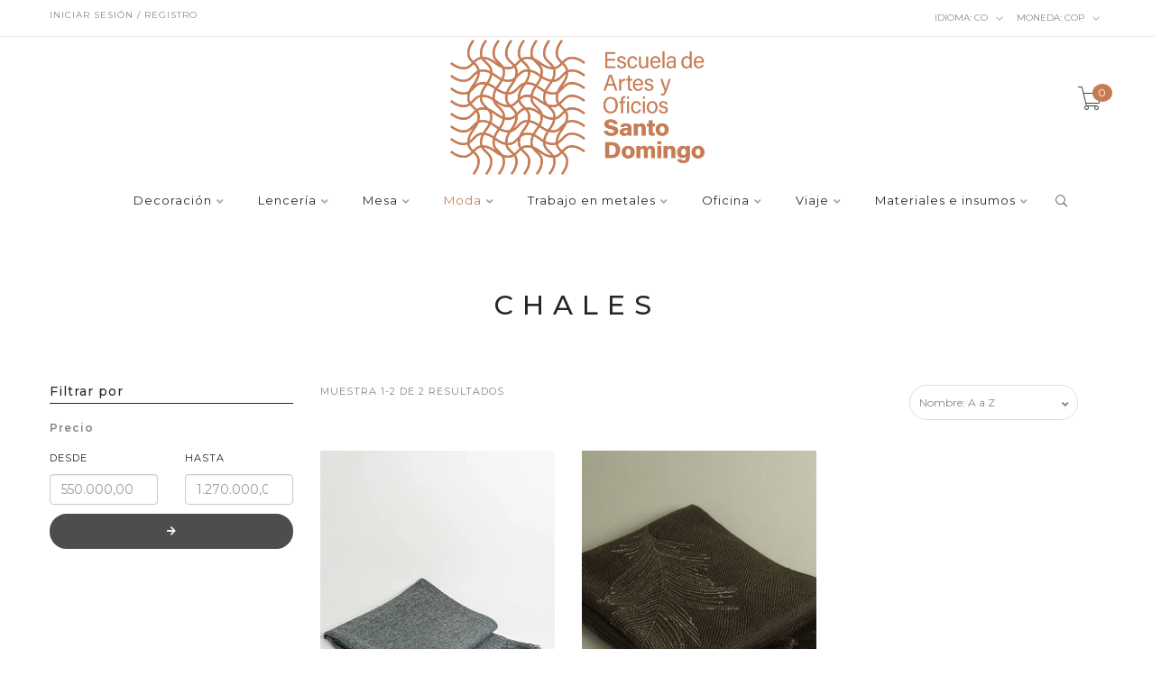

--- FILE ---
content_type: text/html; charset=utf-8
request_url: https://www.eaosd-tienda.com/chales
body_size: 10004
content:
<!DOCTYPE html>
<!--[if lt IE 7 ]> <html class="ie ie6 ie-lt10 ie-lt9 ie-lt8 ie-lt7 no-js" lang="en"> <![endif]-->
<!--[if IE 7 ]>    <html class="ie ie7 ie-lt10 ie-lt9 ie-lt8 no-js" lang="en"> <![endif]-->
<!--[if IE 8 ]>    <html class="ie ie8 ie-lt10 ie-lt9 no-js" lang="en"> <![endif]-->
<!--[if IE 9 ]>    <html class="ie ie9 ie-lt10 no-js" lang="en"> <![endif]-->
<!--[if gt IE 9]><!-->
<html class="no-js" lang="es-CO" xmlns="http://www.w3.org/1999/xhtml">
  <!--<![endif]-->
  <head>
    <!--[if IE]>
<meta http-equiv="X-UA-Compatible" content="IE=edge, chrome=1">
<![endif]-->
    <title>Chales</title>

    <meta charset="utf-8">
    <meta name="keywords" content="keywords" />
    <meta name="description" content="En el corazón del centro histórico de Bogotá se encuentra la Escuela de Artes y Oficios Santo Domingo, la cual nació en 1996 entre restauradas obras arquitectónicas de La Colonia, con el firme propósito de educar emprendedores especializados en la práctica de los oficios artesanales, con una oferta de programas técnicos laborales, y dando como r..." />
    <meta name="robots" content="follow, all" />
    <!-- Set the viewport width to device width for mobile -->
    <meta name="viewport" content="width=device-width, initial-scale=1.0" />

    
    <link rel="canonical" href="/chales">
    

    
      
      <link rel="alternate" hreflang="es_CO" href="https://www.eaosd-tienda.com/chales" />
      
      <link rel="alternate" hreflang="en" href="https://www.eaosd-tienda.com/en/chales" />
      
    

    <link href="https://assets.jumpseller.com/store/eaosd-tienda/themes/319999/pe-icon-7-stroke.min.css?1664835025" rel="stylesheet" type="text/css" />
    <link href="https://assets.jumpseller.com/store/eaosd-tienda/themes/319999/helper.css?1664835025" rel="stylesheet" type="text/css" />
    <link href="https://assets.jumpseller.com/store/eaosd-tienda/themes/319999/minimal-menu.css?1664835025" rel="stylesheet" type="text/css" />
    <!--[if LTE IE 8]>
<link rel="stylesheet" type="text/css" href="https://assets.jumpseller.com/store/eaosd-tienda/themes/319999/minimal-menu-ie.css?1664835025" />
<![endif]-->
    <link href="//cdnjs.cloudflare.com/ajax/libs/fancybox/2.1.5/jquery.fancybox.css" rel="stylesheet" type="text/css" />
    <link href="//cdnjs.cloudflare.com/ajax/libs/bxslider/4.2.12/jquery.bxslider.min.css" rel="stylesheet" type="text/css" >
    <link href="//cdnjs.cloudflare.com/ajax/libs/animate.css/3.7.0/animate.min.css" rel="stylesheet" type="text/css" >
    <link href="https://assets.jumpseller.com/store/eaosd-tienda/themes/319999/owl.carousel.css?1664835025" rel="stylesheet" type="text/css" />
    <link href="https://assets.jumpseller.com/store/eaosd-tienda/themes/319999/owl.theme.default.min.css?1664835025" rel="stylesheet" type="text/css" />
    <link href="https://assets.jumpseller.com/store/eaosd-tienda/themes/319999/responsive-accordion.css?1664835025" rel="stylesheet" type="text/css" />
    <link href="https://assets.jumpseller.com/store/eaosd-tienda/themes/319999/easy-responsive-tabs.css?1664835025" rel="stylesheet" type="text/css" />
    <link href="https://assets.jumpseller.com/store/eaosd-tienda/themes/319999/styles.min.css?1664835025" rel="stylesheet" type="text/css" />
    
    <link href="https://assets.jumpseller.com/store/eaosd-tienda/themes/319999/custom.min.css?1664835025" rel="stylesheet" type="text/css" />
    <link href="https://assets.jumpseller.com/store/eaosd-tienda/themes/319999/color_pickers.min.css?1664835025" rel="stylesheet" type="text/css"/>
    <link rel="stylesheet" href="//use.fontawesome.com/releases/v5.7.2/css/all.css" integrity="sha384-fnmOCqbTlWIlj8LyTjo7mOUStjsKC4pOpQbqyi7RrhN7udi9RwhKkMHpvLbHG9Sr" crossorigin="anonymous">
    <link rel="icon" type="image/x-icon"  href="https://assets.jumpseller.com/store/eaosd-tienda/themes/319999/options/28123916/eaosd.ico?1664834639">

    <script src="https://assets.jumpseller.com/store/eaosd-tienda/themes/319999/modernizr.js?1664835025"></script>
    <script src="//ajax.googleapis.com/ajax/libs/webfont/1.6.26/webfont.js"></script>
    <script type="text/javascript">
  WebFont.load({
    google: {
      families: ["Montserrat:300,400,500,600,700,800", "Montserrat:300,400,500,600,700,800", "Open Sans:300,400,500,600,700,800"]
    }
  });
</script>

<style type="text/css">
  body {
    font-family: 'Montserrat' !important; 
  }

  .new-arrival h3, .featured-categories h3, .main .caption, .main .header-page h1,
  .main .main-content .product .summary .product-name,
  .hiring-content h1 {
   font-family: 'Montserrat' !important;  
  }

  header .logo {
    font-family: 'Open Sans' !important;
  }

  body, p, h2.error, h2.success  {
    font-size: 12px !important;
  }
  h1 {
    font-size: 30px !important;
  }
  .new-arrival h3 {
    font-size: 20px !important;
  }
  @media (max-width: 991px) {
    .main .header-page h1 {
      font-size: 26px !important;
    }
  }

</style>


    <!--[if lt IE 9]>
<script src="//cdnjs.cloudflare.com/ajax/libs/html5shiv/3.7.2/html5shiv.js"></script>
<script src="//cdnjs.cloudflare.com/ajax/libs/respond.js/1.4.2/respond.js"></script>
<![endif]-->


    <!-- Facebook Meta tags for Product -->
<meta property="fb:app_id" content="283643215104248" />

  <meta property="og:title" content="Chales" />
  <meta property="og:type" content="website" />
  
    
    
      <meta property="og:image" content="https://cdnx.jumpseller.com/eaosd-tienda/image/31427933/resize/1200/1200?1689718591" />
    
  



<meta property="og:description" content="En el corazón del centro histórico de Bogotá se encuentra la Escuela de Artes y Oficios Santo Domingo, la cual nació en 1996 entre restauradas obras arquitectónicas de La Colonia, con el firme propósito de educar emprendedores especializados en la práctica de los oficios artesanales, con una oferta de programas técnicos laborales, y dando como r..." />
<meta property="og:url" content="https://www.eaosd-tienda.com/chales" />
<meta property="og:site_name" content="EAOSD TIENDA" />
<meta name="twitter:card" content="summary" />


<meta property="og:locale" content="es_CO" />

<meta property="og:locale:alternate" content="en" />



    <script type="text/javascript" src="//ajax.googleapis.com/ajax/libs/jquery/2.1.3/jquery.min.js"></script>
    

    <script type="application/ld+json">
{
  "@context": "http://schema.org/"
  
}
</script>


    
  <meta name="csrf-param" content="authenticity_token" />
<meta name="csrf-token" content="TlZbEc6nogRMDNnpPxCYyQYgMUv3VCAzjQWyDS59woM2RYUoG8wU-g67BQbokAalKNS-RgruDVS3irmJq61qCg" />
<script src="https://files.jumpseller.com/javascripts/dist/jumpseller-2.0.0.js" defer="defer"></script></head>

  <body class="home5">

    <div class="topbar hidden-md hidden-sm hidden-xs">
      <div class="container">
        
        <div class="left-topbar">
          <a href=" /customer/login "> Iniciar sesión / Registro </a>
          
        </div>
        
        <!-- /.left-topbar -->
        <div class="right-topbar">
          <ul class="list-inline">
            
            <li>
              <div class="btn-group">
                <button class="dropdown dropdown-toggle" data-toggle="dropdown">
                  <span>Idioma:</span>
                  co
                  <i class="pe-7s-angle-down"></i>
                </button>
                <ul class="dropdown-menu">
                  
                  <li>
                    <a href="https://www.eaosd-tienda.com/chales">Español (Colombia)</a>
                  </li>
                  
                  <li>
                    <a href="https://www.eaosd-tienda.com/en/chales">English</a>
                  </li>
                  
                </ul>
              </div>
            </li>
            
            
            <li>
              <div class="btn-group">
                <button class="dropdown dropdown-toggle" data-toggle="dropdown">
                  <span>Moneda:</span>
                  <span id="current_currency">COP</span>
                  <i class="pe-7s-angle-down"></i>
                </button>
                <ul class="dropdown-menu">
                  
                  
                  
                  <li><a href="#" onclick="Jumpseller.setCurrency('COP');" class="trsn" title="COP">COP</a></li>
                  
                  <li><a href="#" onclick="Jumpseller.setCurrency('USD');" class="trsn" title="USD">USD</a></li>
                  
                  <li><a href="#" onclick="Jumpseller.setCurrency('EUR');" class="trsn" title="EUR">EUR</a></li>
                  
                </ul>
              </div>
            </li>
            
          </ul>
        </div>
        <!-- /.right-topbar -->
      </div>
    </div>

    <!-- /.topbar -->
    <hr class="gray-line" />
    <header>
      <div class="container">
        <a href="https://www.eaosd-tienda.com" class="logo">
          
          <img src="https://images.jumpseller.com/store/eaosd-tienda/store/logo/Logo_Escuela_Nuevo_2_Horizontal.png?1657915462" alt="EAOSD TIENDA"/>
          
        </a>
        <!-- /.logo -->
        <div class="top-cart">
          <a id="cart-link" href="/cart">
            <i class="pe-7s-cart"></i>
            <span class="cart-size">0</span>
          </a>
        </div>
        <!-- /.top-cart -->
        <nav class="main-nav hidden-md hidden-sm hidden-xs">
          <div class="minimal-menu">
            <ul class="menu">
              
              
  
<li >
  <a href="/decoracion">Decoración</a>
  <div class="menu-wrapper">
    
      
<div class="col-lg-3 col-md-4 col-sm-12">
  <a href="/decoracion/contenedores" title="Contenedores"><h3>Contenedores</h3></a>
  <hr/>
  <div class="media">
    <div class="media-left">
      
    </div>
    <div class="media-body">
      <ul>
        
      </ul>
    </div>
  </div>
</div>


    
      
<div class="col-lg-3 col-md-4 col-sm-12">
  <a href="/decoracion/centros-de-mesa" title="Centros de mesa"><h3>Centros de mesa</h3></a>
  <hr/>
  <div class="media">
    <div class="media-left">
      
    </div>
    <div class="media-body">
      <ul>
        
          
<li class="level-3"><a class="level-3" href="/decoracion/centros-de-mesa/cuencos" title="Cuencos">Cuencos</a></li>



        
          
<li class="level-3"><a class="level-3" href="/decoracion/centros-de-mesa/jarrones-y-floreros" title="Jarrones y Floreros">Jarrones y Floreros</a></li>



        
          
<li class="level-3"><a class="level-3" href="/decoracion/centros-de-mesa/platos" title="Platos">Platos</a></li>



        
      </ul>
    </div>
  </div>
</div>


    
      
<div class="col-lg-3 col-md-4 col-sm-12">
  <a href="/decoracion/juegos" title="Juegos"><h3>Juegos</h3></a>
  <hr/>
  <div class="media">
    <div class="media-left">
      
    </div>
    <div class="media-body">
      <ul>
        
          
<li class="level-3"><a class="level-3" href="/decoracion/juegos/armables" title="Armables">Armables</a></li>



        
          
<li class="level-3"><a class="level-3" href="/decoracion/juegos/mesa" title="Mesa">Mesa</a></li>



        
      </ul>
    </div>
  </div>
</div>


    
      
<div class="col-lg-3 col-md-4 col-sm-12">
  <a href="/decoracion/mobiliario" title="Mobiliario"><h3>Mobiliario</h3></a>
  <hr/>
  <div class="media">
    <div class="media-left">
      
    </div>
    <div class="media-body">
      <ul>
        
          
<li class="level-3"><a class="level-3" href="/decoracion/mobiliario/asientos-y-sillas" title="Asientos y Sillas">Asientos y Sillas</a></li>



        
          
<li class="level-3"><a class="level-3" href="/decoracion/mobiliario/bancas-y-butacas" title="Bancas y Butacas">Bancas y Butacas</a></li>



        
      </ul>
    </div>
  </div>
</div>


    
      
<div class="col-lg-3 col-md-4 col-sm-12">
  <a href="/decoracion/textiles" title="Textiles"><h3>Textiles</h3></a>
  <hr/>
  <div class="media">
    <div class="media-left">
      
    </div>
    <div class="media-body">
      <ul>
        
          
<li class="level-3"><a class="level-3" href="/decoracion/textiles/cojines" title="Cojines">Cojines</a></li>



        
          
<li class="level-3"><a class="level-3" href="/decoracion/textiles/mantas" title="Mantas">Mantas</a></li>



        
          
<li class="level-3"><a class="level-3" href="/decoracion/textiles/tapetes" title="Tapetes">Tapetes</a></li>



        
      </ul>
    </div>
  </div>
</div>


    
  </div>
</li>




              
              
  
<li >
  <a href="/lenceria">Lencería</a>
  <div class="menu-wrapper">
    
      
<div class="col-lg-3 col-md-4 col-sm-12">
  <a href="/lenceria/carpetas-y-paneras" title="Carpetas y Paneras"><h3>Carpetas y Paneras</h3></a>
  <hr/>
  <div class="media">
    <div class="media-left">
      
    </div>
    <div class="media-body">
      <ul>
        
          
<li class="level-3"><a class="level-3" href="/lenceria/carpetas-y-paneras/carpetas" title="Carpetas">Carpetas</a></li>



        
          
<li class="level-3"><a class="level-3" href="/lenceria/carpetas-y-paneras/paneras" title="Paneras">Paneras</a></li>



        
      </ul>
    </div>
  </div>
</div>


    
      
<div class="col-lg-3 col-md-4 col-sm-12">
  <a href="/lenceria/individuales-y-caminos-de-mesa" title="Individuales y caminos de mesa"><h3>Individuales y caminos de mesa</h3></a>
  <hr/>
  <div class="media">
    <div class="media-left">
      
    </div>
    <div class="media-body">
      <ul>
        
      </ul>
    </div>
  </div>
</div>


    
      
<div class="col-lg-3 col-md-4 col-sm-12">
  <a href="/lenceria/servilletas" title="Servilletas"><h3>Servilletas</h3></a>
  <hr/>
  <div class="media">
    <div class="media-left">
      
    </div>
    <div class="media-body">
      <ul>
        
          
<li class="level-3"><a class="level-3" href="/lenceria/servilletas/servilletas-de-mesa" title="Servilletas de mesa">Servilletas de mesa</a></li>



        
          
<li class="level-3"><a class="level-3" href="/lenceria/servilletas/servilletas-coctel" title="Servilletas coctel">Servilletas coctel</a></li>



        
      </ul>
    </div>
  </div>
</div>


    
      
<div class="col-lg-3 col-md-4 col-sm-12">
  <a href="/lenceria/toallas-de-lino" title="Toallas de lino"><h3>Toallas de lino</h3></a>
  <hr/>
  <div class="media">
    <div class="media-left">
      
    </div>
    <div class="media-body">
      <ul>
        
      </ul>
    </div>
  </div>
</div>


    
  </div>
</li>




              
              
  
<li >
  <a href="/mesa">Mesa</a>
  <div class="menu-wrapper">
    
      
<div class="col-lg-3 col-md-4 col-sm-12">
  <a href="/mesa/accesorios-de-mesa" title="Accesorios de mesa"><h3>Accesorios de mesa</h3></a>
  <hr/>
  <div class="media">
    <div class="media-left">
      
    </div>
    <div class="media-body">
      <ul>
        
      </ul>
    </div>
  </div>
</div>


    
      
<div class="col-lg-3 col-md-4 col-sm-12">
  <a href="/mesa/piezas-de-servir" title="Piezas de servir"><h3>Piezas de servir</h3></a>
  <hr/>
  <div class="media">
    <div class="media-left">
      
    </div>
    <div class="media-body">
      <ul>
        
          
<li class="level-3"><a class="level-3" href="/mesa/piezas-de-servir/palas-para-untar" title="Palas para untar">Palas para untar</a></li>



        
          
<li class="level-3"><a class="level-3" href="/mesa/piezas-de-servir/juegos-de-cucharas" title="Juegos de cucharas">Juegos de cucharas</a></li>



        
      </ul>
    </div>
  </div>
</div>


    
      
<div class="col-lg-3 col-md-4 col-sm-12">
  <a href="/mesa/platos" title="Platos"><h3>Platos</h3></a>
  <hr/>
  <div class="media">
    <div class="media-left">
      
    </div>
    <div class="media-body">
      <ul>
        
      </ul>
    </div>
  </div>
</div>


    
      
<div class="col-lg-3 col-md-4 col-sm-12">
  <a href="/mesa/tablas" title="Tablas"><h3>Tablas</h3></a>
  <hr/>
  <div class="media">
    <div class="media-left">
      
    </div>
    <div class="media-body">
      <ul>
        
          
<li class="level-3"><a class="level-3" href="/mesa/tablas/lazy-susan" title="Lazy susan">Lazy susan</a></li>



        
          
<li class="level-3"><a class="level-3" href="/mesa/tablas/tablas-de-queso" title="Tablas de queso">Tablas de queso</a></li>



        
          
<li class="level-3"><a class="level-3" href="/mesa/tablas/tablas-de-corte" title="Tablas de corte">Tablas de corte</a></li>



        
      </ul>
    </div>
  </div>
</div>


    
      
<div class="col-lg-3 col-md-4 col-sm-12">
  <a href="/mesa/ensaladeras" title="Ensaladeras"><h3>Ensaladeras</h3></a>
  <hr/>
  <div class="media">
    <div class="media-left">
      
    </div>
    <div class="media-body">
      <ul>
        
      </ul>
    </div>
  </div>
</div>


    
  </div>
</li>




              
              
  
<li class="current-menu-item">
  <a href="/moda">Moda</a>
  <div class="menu-wrapper">
    
      
<div class="col-lg-3 col-md-4 col-sm-12">
  <a href="/moda/accesorios" title="Accesorios"><h3>Accesorios</h3></a>
  <hr/>
  <div class="media">
    <div class="media-left">
      
    </div>
    <div class="media-body">
      <ul>
        
          
<li class="level-3"><a class="level-3" href="/moda/abanicos" title="Abanicos">Abanicos</a></li>



        
      </ul>
    </div>
  </div>
</div>


    
      
<div class="col-lg-3 col-md-4 col-sm-12">
  <a href="/moda/carteras" title="Carteras"><h3>Carteras</h3></a>
  <hr/>
  <div class="media">
    <div class="media-left">
      
    </div>
    <div class="media-body">
      <ul>
        
          
<li class="level-3"><a class="level-3" href="/moda/carteras/grandes" title="Grandes">Grandes</a></li>



        
          
<li class="level-3"><a class="level-3" href="/moda/carteras/medianas" title="Medianas">Medianas</a></li>



        
          
<li class="level-3"><a class="level-3" href="/moda/carteras/pequenas" title="Pequeñas">Pequeñas</a></li>



        
      </ul>
    </div>
  </div>
</div>


    
      
<div class="col-lg-3 col-md-4 col-sm-12">
  <a href="/moda/pequena-marroquineria" title="Pequeña marroquinería"><h3>Pequeña marroquinería</h3></a>
  <hr/>
  <div class="media">
    <div class="media-left">
      
    </div>
    <div class="media-body">
      <ul>
        
          
<li class="level-3"><a class="level-3" href="/moda/pequena-marroquineria/billeteras-y-tarjeteros" title="Billeteras y Tarjeteros">Billeteras y Tarjeteros</a></li>



        
          
<li class="level-3"><a class="level-3" href="/moda/pequena-marroquineria/cinturones" title="Cinturones">Cinturones</a></li>



        
          
<li class="level-3"><a class="level-3" href="/moda/pequena-marroquineria/estuche-de-gafas" title="Estuche de gafas">Estuche de gafas</a></li>



        
          
<li class="level-3"><a class="level-3" href="/moda/pequena-marroquineria/llaveros" title="Llaveros">Llaveros</a></li>



        
      </ul>
    </div>
  </div>
</div>


    
      
<div class="col-lg-3 col-md-4 col-sm-12">
  <a href="/moda/prendas-de-vestir" title="Prendas de vestir"><h3>Prendas de vestir</h3></a>
  <hr/>
  <div class="media">
    <div class="media-left">
      
    </div>
    <div class="media-body">
      <ul>
        
          
<li class="level-3"><a class="level-3" href="/moda/prendas-de-vestir/bufandas" title="Bufandas">Bufandas</a></li>



        
          
<li class="level-3"><a class="level-3" href="/chales" title="Chales">Chales</a></li>



        
      </ul>
    </div>
  </div>
</div>


    
      
<div class="col-lg-3 col-md-4 col-sm-12">
  <a href="/moda/joyeria" title="Joyería"><h3>Joyería</h3></a>
  <hr/>
  <div class="media">
    <div class="media-left">
      
    </div>
    <div class="media-body">
      <ul>
        
          
<li class="level-3"><a class="level-3" href="/moda/joyeria/aretes" title="Aretes">Aretes</a></li>



        
          
<li class="level-3"><a class="level-3" href="/moda/joyeria/collares" title="Collares">Collares</a></li>



        
          
<li class="level-3"><a class="level-3" href="/moda/joyeria/pulseras" title="Pulseras">Pulseras</a></li>



        
      </ul>
    </div>
  </div>
</div>


    
  </div>
</li>




              
              
  
<li >
  <a href="/orfebreria">Trabajo en metales</a>
  <div class="menu-wrapper">
    
      
<div class="col-lg-3 col-md-4 col-sm-12">
  <a href="/orfebreria/cuencos" title="Cuencos"><h3>Cuencos</h3></a>
  <hr/>
  <div class="media">
    <div class="media-left">
      
    </div>
    <div class="media-body">
      <ul>
        
      </ul>
    </div>
  </div>
</div>


    
      
<div class="col-lg-3 col-md-4 col-sm-12">
  <a href="/orfebreria/jarrones-y-floreros" title="Jarrones y Floreros"><h3>Jarrones y Floreros</h3></a>
  <hr/>
  <div class="media">
    <div class="media-left">
      
    </div>
    <div class="media-body">
      <ul>
        
      </ul>
    </div>
  </div>
</div>


    
      
<div class="col-lg-3 col-md-4 col-sm-12">
  <a href="/orfebreria/platos" title="Platos"><h3>Platos</h3></a>
  <hr/>
  <div class="media">
    <div class="media-left">
      
    </div>
    <div class="media-body">
      <ul>
        
      </ul>
    </div>
  </div>
</div>


    
      
<div class="col-lg-3 col-md-4 col-sm-12">
  <a href="/orfebreria/separadores" title="Separadores"><h3>Separadores</h3></a>
  <hr/>
  <div class="media">
    <div class="media-left">
      
    </div>
    <div class="media-body">
      <ul>
        
      </ul>
    </div>
  </div>
</div>


    
  </div>
</li>




              
              
  
<li >
  <a href="/oficina">Oficina</a>
  <div class="menu-wrapper">
    
      
<div class="col-lg-3 col-md-4 col-sm-12">
  <a href="/oficina/libretas" title="Libretas"><h3>Libretas</h3></a>
  <hr/>
  <div class="media">
    <div class="media-left">
      
    </div>
    <div class="media-body">
      <ul>
        
      </ul>
    </div>
  </div>
</div>


    
      
<div class="col-lg-3 col-md-4 col-sm-12">
  <a href="/oficina/organizadores" title="Organizadores"><h3>Organizadores</h3></a>
  <hr/>
  <div class="media">
    <div class="media-left">
      
    </div>
    <div class="media-body">
      <ul>
        
      </ul>
    </div>
  </div>
</div>


    
  </div>
</li>




              
              
  
<li >
  <a href="/viaje">Viaje</a>
  <div class="menu-wrapper">
    
      
<div class="col-lg-3 col-md-4 col-sm-12">
  <a href="/viaje/maletines" title="Maletines"><h3>Maletines</h3></a>
  <hr/>
  <div class="media">
    <div class="media-left">
      
    </div>
    <div class="media-body">
      <ul>
        
      </ul>
    </div>
  </div>
</div>


    
      
<div class="col-lg-3 col-md-4 col-sm-12">
  <a href="/viaje" title="Estuches y Organizadores"><h3>Estuches y Organizadores</h3></a>
  <hr/>
  <div class="media">
    <div class="media-left">
      
    </div>
    <div class="media-body">
      <ul>
        
      </ul>
    </div>
  </div>
</div>


    
  </div>
</li>




              
              
  
<li >
  <a href="/materiales-e-insumos">Materiales e insumos</a>
  <div class="menu-wrapper">
    
      
<div class="col-lg-3 col-md-4 col-sm-12">
  <a href="/materiales-e-insumos/lista-de-insumos-cursos-libres-presenciales" title="Lista de kit cursos libres presenciales ( VENTA EXCLUSIVA ESTUDIANTES, PARA RECOGER EN LA EAOSD)"><h3>Lista de kit cursos libres presenciales ( VENTA EXCLUSIVA ESTUDIANTES, PARA RECOGER EN LA EAOSD)</h3></a>
  <hr/>
  <div class="media">
    <div class="media-left">
      
    </div>
    <div class="media-body">
      <ul>
        
          
<li class="level-3"><a class="level-3" href="/materiales-e-insumos/lista-de-insumos-cursos-libres-presenciales/cajas-en-cuero" title="Cajas en cuero">Cajas en cuero</a></li>



        
          
<li class="level-3"><a class="level-3" href="/materiales-e-insumos/lista-de-insumos-cursos-libres-presenciales/cajas-y-cofres" title="Cajas y cofres">Cajas y cofres</a></li>



        
          
<li class="level-3"><a class="level-3" href="/materiales-e-insumos/lista-de-insumos-cursos-libres-presenciales/encuadernacion-de-biblioteca" title="Encuadernación de Biblioteca">Encuadernación de Biblioteca</a></li>



        
          
<li class="level-3"><a class="level-3" href="/materiales-e-insumos/lista-de-insumos-cursos-libres-presenciales/ensamble" title="Ensamble">Ensamble</a></li>



        
          
<li class="level-3"><a class="level-3" href="/materiales-e-insumos/lista-de-insumos-cursos-libres-presenciales/hilos-metalizados" title="Hilos metalizados">Hilos metalizados</a></li>



        
          
<li class="level-3"><a class="level-3" href="/materiales-e-insumos/lista-de-insumos-cursos-libres-presenciales/talla" title="Talla">Talla</a></li>



        
          
<li class="level-3"><a class="level-3" href="/materiales-e-insumos/lista-de-insumos-cursos-libres-presenciales/tejido-en-cuero" title="Tejido en cuero">Tejido en cuero</a></li>



        
      </ul>
    </div>
  </div>
</div>


    
      
<div class="col-lg-3 col-md-4 col-sm-12">
  <a href="/materiales-e-insumos" title="Trabajo en metales"><h3>Trabajo en metales</h3></a>
  <hr/>
  <div class="media">
    <div class="media-left">
      
    </div>
    <div class="media-body">
      <ul>
        
      </ul>
    </div>
  </div>
</div>


    
      
<div class="col-lg-3 col-md-4 col-sm-12">
  <a href="/materiales-e-insumos/cuero" title="Cuero"><h3>Cuero</h3></a>
  <hr/>
  <div class="media">
    <div class="media-left">
      
    </div>
    <div class="media-body">
      <ul>
        
      </ul>
    </div>
  </div>
</div>


    
      
<div class="col-lg-3 col-md-4 col-sm-12">
  <a href="/materiales-e-insumos/tejeduria" title="Tejeduría"><h3>Tejeduría</h3></a>
  <hr/>
  <div class="media">
    <div class="media-left">
      
    </div>
    <div class="media-body">
      <ul>
        
      </ul>
    </div>
  </div>
</div>


    
      
<div class="col-lg-3 col-md-4 col-sm-12">
  <a href="/materiales-e-insumos/bordado" title="Bordado"><h3>Bordado</h3></a>
  <hr/>
  <div class="media">
    <div class="media-left">
      
    </div>
    <div class="media-body">
      <ul>
        
      </ul>
    </div>
  </div>
</div>


    
      
<div class="col-lg-3 col-md-4 col-sm-12">
  <a href="/materiales-e-insumos/madera" title="Madera"><h3>Madera</h3></a>
  <hr/>
  <div class="media">
    <div class="media-left">
      
    </div>
    <div class="media-body">
      <ul>
        
      </ul>
    </div>
  </div>
</div>


    
      
<div class="col-lg-3 col-md-4 col-sm-12">
  <a href="/materiales-e-insumos/outlet-materiales" title="Outlet Materiales"><h3>Outlet Materiales</h3></a>
  <hr/>
  <div class="media">
    <div class="media-left">
      
    </div>
    <div class="media-body">
      <ul>
        
      </ul>
    </div>
  </div>
</div>


    
  </div>
</li>




              

              <li class="hidden-xs hidden-sm">
                <div class="wrap-search">
                  <form method="get" action="/search" class="search-form">
                    <input type="text" placeholder="Buscar..." name="q" value=""/>
                    <button type="submit"><i class="pe-7s-search"></i></button>
                  </form>
                </div>
                <!-- /.search-form -->
              </li>
            </ul>

            <div class="mn-wrap col-xs-12 hidden-lg">
              <form method="get" class="form" action="/search">
                <div class="search-wrap form-group">
                  <input type="text" class="form-control search-field" value="" name="q" placeholder="Buscar...">
                </div>
                <button class="search-button animate btn btn-default btn-block" type="submit" title="Iniciar búsqueda">
                  Iniciar búsqueda
                </button>
              </form>
            </div>
            <!-- /.search-form mobile -->

          </div>
          <!-- /.minimal-menu -->
        </nav>
        <!-- /.main-nav -->

        <!-- Navigation Mobile -->
        <div class="mobilenav visible-xs-block visible-sm-block visible-md-block hidden-lg trsn">
  <div class="menu-header">
    <div class="item item-1 trsn">
      <i class="fas fa-search"></i>
      <form id="search_mini_form_mobile" class="navbar-form form-inline hidden-lg-up trsn" method="get" action="/search">
        <input type="text" value="" name="q" class="form-text" onFocus="javascript:this.value=''" placeholder="Buscar productos" />
      </form>
    </div>
    
    <div class="item item-2 trsn">
      
      
      <span>co<i class="fas fa-angle-down" aria-hidden="true"></i></span>
      
      
      
      
      <div class="lang-menu">
        <a href="https://www.eaosd-tienda.com/chales" class="trsn" title="Español (Colombia)">Español (Colombia)</a><a href="https://www.eaosd-tienda.com/en/chales" class="trsn" title="English">English</a>
      </div>
    </div>
    
    
    <div class="item item-3 trsn">
      <span id="current_currency_mobile">COP</span><i class="fas fa-angle-down" aria-hidden="true"></i>
      <div class="lang-menu">
        
        
        
        <a href="#" onclick="Jumpseller.setCurrency('COP');" title="COP">COP</a>
        
        <a href="#" onclick="Jumpseller.setCurrency('USD');" title="USD">USD</a>
        
        <a href="#" onclick="Jumpseller.setCurrency('EUR');" title="EUR">EUR</a>
        
      </div>
    </div>
    

    <div class="nav-icon">
      <span></span>
      <span></span>
      <span></span>
      <span></span>
    </div>
  </div>
  <div class="menu-top"></div>
  <div class="mobilenav-inner">
    <ul class="menu-mobile trsn">
      
      <li class="has-dropdown">
  
  <a title="Decoración" class="level-1  first-trigger">Decoración <i class="fas fa-angle-right" aria-hidden="true"></i></a>
  
  
  <ul class="level-1 dropdown">
    <li><a title="Volver" class="back-level-1"><i class="fas fa-angle-double-left" aria-hidden="true"></i> Volver</a></li>
    <li><a title="Decoración" class="top-category" >Decoración</a></li>
    
      <li class="">
  
  <a href="/decoracion/contenedores" title="Contenedores" >Contenedores</a>
  
  
</li>

    
      <li class="has-dropdown">
  
  <a title="Centros de mesa" class="level-2  last-trigger">Centros de mesa <i class="fas fa-angle-right" aria-hidden="true"></i></a>
  
  
  <ul class="level-2 dropdown">
    <li><a title="Volver" class="back-level-2"><i class="fas fa-angle-double-left" aria-hidden="true"></i> Volver</a></li>
    <li><a title="Centros de mesa" class="top-category" >Centros de mesa</a></li>
    
      <li class="">
  
  <a href="/decoracion/centros-de-mesa/cuencos" title="Cuencos" >Cuencos</a>
  
  
</li>

    
      <li class="">
  
  <a href="/decoracion/centros-de-mesa/jarrones-y-floreros" title="Jarrones y Floreros" >Jarrones y Floreros</a>
  
  
</li>

    
      <li class="">
  
  <a href="/decoracion/centros-de-mesa/platos" title="Platos" >Platos</a>
  
  
</li>

    
    <li><a href="/decoracion/centros-de-mesa" title="Centros de mesa" class="goto">Ir a <span>Centros de mesa</span></a></li>
  </ul>
  
</li>

    
      <li class="has-dropdown">
  
  <a title="Juegos" class="level-2  last-trigger">Juegos <i class="fas fa-angle-right" aria-hidden="true"></i></a>
  
  
  <ul class="level-2 dropdown">
    <li><a title="Volver" class="back-level-2"><i class="fas fa-angle-double-left" aria-hidden="true"></i> Volver</a></li>
    <li><a title="Juegos" class="top-category" >Juegos</a></li>
    
      <li class="">
  
  <a href="/decoracion/juegos/armables" title="Armables" >Armables</a>
  
  
</li>

    
      <li class="">
  
  <a href="/decoracion/juegos/mesa" title="Mesa" >Mesa</a>
  
  
</li>

    
    <li><a href="/decoracion/juegos" title="Juegos" class="goto">Ir a <span>Juegos</span></a></li>
  </ul>
  
</li>

    
      <li class="has-dropdown">
  
  <a title="Mobiliario" class="level-2  last-trigger">Mobiliario <i class="fas fa-angle-right" aria-hidden="true"></i></a>
  
  
  <ul class="level-2 dropdown">
    <li><a title="Volver" class="back-level-2"><i class="fas fa-angle-double-left" aria-hidden="true"></i> Volver</a></li>
    <li><a title="Mobiliario" class="top-category" >Mobiliario</a></li>
    
      <li class="">
  
  <a href="/decoracion/mobiliario/asientos-y-sillas" title="Asientos y Sillas" >Asientos y Sillas</a>
  
  
</li>

    
      <li class="">
  
  <a href="/decoracion/mobiliario/bancas-y-butacas" title="Bancas y Butacas" >Bancas y Butacas</a>
  
  
</li>

    
    <li><a href="/decoracion/mobiliario" title="Mobiliario" class="goto">Ir a <span>Mobiliario</span></a></li>
  </ul>
  
</li>

    
      <li class="has-dropdown">
  
  <a title="Textiles" class="level-2  last-trigger">Textiles <i class="fas fa-angle-right" aria-hidden="true"></i></a>
  
  
  <ul class="level-2 dropdown">
    <li><a title="Volver" class="back-level-2"><i class="fas fa-angle-double-left" aria-hidden="true"></i> Volver</a></li>
    <li><a title="Textiles" class="top-category" >Textiles</a></li>
    
      <li class="">
  
  <a href="/decoracion/textiles/cojines" title="Cojines" >Cojines</a>
  
  
</li>

    
      <li class="">
  
  <a href="/decoracion/textiles/mantas" title="Mantas" >Mantas</a>
  
  
</li>

    
      <li class="">
  
  <a href="/decoracion/textiles/tapetes" title="Tapetes" >Tapetes</a>
  
  
</li>

    
    <li><a href="/decoracion/textiles" title="Textiles" class="goto">Ir a <span>Textiles</span></a></li>
  </ul>
  
</li>

    
    <li><a href="/decoracion" title="Decoración" class="goto">Ir a <span>Decoración</span></a></li>
  </ul>
  
</li>

      
      <li class="has-dropdown">
  
  <a title="Lencería" class="level-1  first-trigger">Lencería <i class="fas fa-angle-right" aria-hidden="true"></i></a>
  
  
  <ul class="level-1 dropdown">
    <li><a title="Volver" class="back-level-1"><i class="fas fa-angle-double-left" aria-hidden="true"></i> Volver</a></li>
    <li><a title="Lencería" class="top-category" >Lencería</a></li>
    
      <li class="has-dropdown">
  
  <a title="Carpetas y Paneras" class="level-2  last-trigger">Carpetas y Paneras <i class="fas fa-angle-right" aria-hidden="true"></i></a>
  
  
  <ul class="level-2 dropdown">
    <li><a title="Volver" class="back-level-2"><i class="fas fa-angle-double-left" aria-hidden="true"></i> Volver</a></li>
    <li><a title="Carpetas y Paneras" class="top-category" >Carpetas y Paneras</a></li>
    
      <li class="">
  
  <a href="/lenceria/carpetas-y-paneras/carpetas" title="Carpetas" >Carpetas</a>
  
  
</li>

    
      <li class="">
  
  <a href="/lenceria/carpetas-y-paneras/paneras" title="Paneras" >Paneras</a>
  
  
</li>

    
    <li><a href="/lenceria/carpetas-y-paneras" title="Carpetas y Paneras" class="goto">Ir a <span>Carpetas y Paneras</span></a></li>
  </ul>
  
</li>

    
      <li class="">
  
  <a href="/lenceria/individuales-y-caminos-de-mesa" title="Individuales y caminos de mesa" >Individuales y caminos de mesa</a>
  
  
</li>

    
      <li class="has-dropdown">
  
  <a title="Servilletas" class="level-2  last-trigger">Servilletas <i class="fas fa-angle-right" aria-hidden="true"></i></a>
  
  
  <ul class="level-2 dropdown">
    <li><a title="Volver" class="back-level-2"><i class="fas fa-angle-double-left" aria-hidden="true"></i> Volver</a></li>
    <li><a title="Servilletas" class="top-category" >Servilletas</a></li>
    
      <li class="">
  
  <a href="/lenceria/servilletas/servilletas-de-mesa" title="Servilletas de mesa" >Servilletas de mesa</a>
  
  
</li>

    
      <li class="">
  
  <a href="/lenceria/servilletas/servilletas-coctel" title="Servilletas coctel" >Servilletas coctel</a>
  
  
</li>

    
    <li><a href="/lenceria/servilletas" title="Servilletas" class="goto">Ir a <span>Servilletas</span></a></li>
  </ul>
  
</li>

    
      <li class="">
  
  <a href="/lenceria/toallas-de-lino" title="Toallas de lino" >Toallas de lino</a>
  
  
</li>

    
    <li><a href="/lenceria" title="Lencería" class="goto">Ir a <span>Lencería</span></a></li>
  </ul>
  
</li>

      
      <li class="has-dropdown">
  
  <a title="Mesa" class="level-1  first-trigger">Mesa <i class="fas fa-angle-right" aria-hidden="true"></i></a>
  
  
  <ul class="level-1 dropdown">
    <li><a title="Volver" class="back-level-1"><i class="fas fa-angle-double-left" aria-hidden="true"></i> Volver</a></li>
    <li><a title="Mesa" class="top-category" >Mesa</a></li>
    
      <li class="">
  
  <a href="/mesa/accesorios-de-mesa" title="Accesorios de mesa" >Accesorios de mesa</a>
  
  
</li>

    
      <li class="has-dropdown">
  
  <a title="Piezas de servir" class="level-2  last-trigger">Piezas de servir <i class="fas fa-angle-right" aria-hidden="true"></i></a>
  
  
  <ul class="level-2 dropdown">
    <li><a title="Volver" class="back-level-2"><i class="fas fa-angle-double-left" aria-hidden="true"></i> Volver</a></li>
    <li><a title="Piezas de servir" class="top-category" >Piezas de servir</a></li>
    
      <li class="">
  
  <a href="/mesa/piezas-de-servir/palas-para-untar" title="Palas para untar" >Palas para untar</a>
  
  
</li>

    
      <li class="">
  
  <a href="/mesa/piezas-de-servir/juegos-de-cucharas" title="Juegos de cucharas" >Juegos de cucharas</a>
  
  
</li>

    
    <li><a href="/mesa/piezas-de-servir" title="Piezas de servir" class="goto">Ir a <span>Piezas de servir</span></a></li>
  </ul>
  
</li>

    
      <li class="">
  
  <a href="/mesa/platos" title="Platos" >Platos</a>
  
  
</li>

    
      <li class="has-dropdown">
  
  <a title="Tablas" class="level-2  last-trigger">Tablas <i class="fas fa-angle-right" aria-hidden="true"></i></a>
  
  
  <ul class="level-2 dropdown">
    <li><a title="Volver" class="back-level-2"><i class="fas fa-angle-double-left" aria-hidden="true"></i> Volver</a></li>
    <li><a title="Tablas" class="top-category" >Tablas</a></li>
    
      <li class="">
  
  <a href="/mesa/tablas/lazy-susan" title="Lazy susan" >Lazy susan</a>
  
  
</li>

    
      <li class="">
  
  <a href="/mesa/tablas/tablas-de-queso" title="Tablas de queso" >Tablas de queso</a>
  
  
</li>

    
      <li class="">
  
  <a href="/mesa/tablas/tablas-de-corte" title="Tablas de corte" >Tablas de corte</a>
  
  
</li>

    
    <li><a href="/mesa/tablas" title="Tablas" class="goto">Ir a <span>Tablas</span></a></li>
  </ul>
  
</li>

    
      <li class="">
  
  <a href="/mesa/ensaladeras" title="Ensaladeras" >Ensaladeras</a>
  
  
</li>

    
    <li><a href="/mesa" title="Mesa" class="goto">Ir a <span>Mesa</span></a></li>
  </ul>
  
</li>

      
      <li class="has-dropdown">
  
  <a title="Moda" class="level-1  first-trigger">Moda <i class="fas fa-angle-right" aria-hidden="true"></i></a>
  
  
  <ul class="level-1 dropdown">
    <li><a title="Volver" class="back-level-1"><i class="fas fa-angle-double-left" aria-hidden="true"></i> Volver</a></li>
    <li><a title="Moda" class="top-category" >Moda</a></li>
    
      <li class="has-dropdown">
  
  <a title="Accesorios" class="level-2  last-trigger">Accesorios <i class="fas fa-angle-right" aria-hidden="true"></i></a>
  
  
  <ul class="level-2 dropdown">
    <li><a title="Volver" class="back-level-2"><i class="fas fa-angle-double-left" aria-hidden="true"></i> Volver</a></li>
    <li><a title="Accesorios" class="top-category" >Accesorios</a></li>
    
      <li class="">
  
  <a href="/moda/abanicos" title="Abanicos" >Abanicos</a>
  
  
</li>

    
    <li><a href="/moda/accesorios" title="Accesorios" class="goto">Ir a <span>Accesorios</span></a></li>
  </ul>
  
</li>

    
      <li class="has-dropdown">
  
  <a title="Carteras" class="level-2  last-trigger">Carteras <i class="fas fa-angle-right" aria-hidden="true"></i></a>
  
  
  <ul class="level-2 dropdown">
    <li><a title="Volver" class="back-level-2"><i class="fas fa-angle-double-left" aria-hidden="true"></i> Volver</a></li>
    <li><a title="Carteras" class="top-category" >Carteras</a></li>
    
      <li class="">
  
  <a href="/moda/carteras/grandes" title="Grandes" >Grandes</a>
  
  
</li>

    
      <li class="">
  
  <a href="/moda/carteras/medianas" title="Medianas" >Medianas</a>
  
  
</li>

    
      <li class="">
  
  <a href="/moda/carteras/pequenas" title="Pequeñas" >Pequeñas</a>
  
  
</li>

    
    <li><a href="/moda/carteras" title="Carteras" class="goto">Ir a <span>Carteras</span></a></li>
  </ul>
  
</li>

    
      <li class="has-dropdown">
  
  <a title="Pequeña marroquinería" class="level-2  last-trigger">Pequeña marroquinería <i class="fas fa-angle-right" aria-hidden="true"></i></a>
  
  
  <ul class="level-2 dropdown">
    <li><a title="Volver" class="back-level-2"><i class="fas fa-angle-double-left" aria-hidden="true"></i> Volver</a></li>
    <li><a title="Pequeña marroquinería" class="top-category" >Pequeña marroquinería</a></li>
    
      <li class="">
  
  <a href="/moda/pequena-marroquineria/billeteras-y-tarjeteros" title="Billeteras y Tarjeteros" >Billeteras y Tarjeteros</a>
  
  
</li>

    
      <li class="">
  
  <a href="/moda/pequena-marroquineria/cinturones" title="Cinturones" >Cinturones</a>
  
  
</li>

    
      <li class="">
  
  <a href="/moda/pequena-marroquineria/estuche-de-gafas" title="Estuche de gafas" >Estuche de gafas</a>
  
  
</li>

    
      <li class="">
  
  <a href="/moda/pequena-marroquineria/llaveros" title="Llaveros" >Llaveros</a>
  
  
</li>

    
    <li><a href="/moda/pequena-marroquineria" title="Pequeña marroquinería" class="goto">Ir a <span>Pequeña marroquinería</span></a></li>
  </ul>
  
</li>

    
      <li class="has-dropdown">
  
  <a title="Prendas de vestir" class="level-2  last-trigger">Prendas de vestir <i class="fas fa-angle-right" aria-hidden="true"></i></a>
  
  
  <ul class="level-2 dropdown">
    <li><a title="Volver" class="back-level-2"><i class="fas fa-angle-double-left" aria-hidden="true"></i> Volver</a></li>
    <li><a title="Prendas de vestir" class="top-category" >Prendas de vestir</a></li>
    
      <li class="">
  
  <a href="/moda/prendas-de-vestir/bufandas" title="Bufandas" >Bufandas</a>
  
  
</li>

    
      <li class="">
  
  <a href="/chales" title="Chales" >Chales</a>
  
  
</li>

    
    <li><a href="/moda/prendas-de-vestir" title="Prendas de vestir" class="goto">Ir a <span>Prendas de vestir</span></a></li>
  </ul>
  
</li>

    
      <li class="has-dropdown">
  
  <a title="Joyería" class="level-2  last-trigger">Joyería <i class="fas fa-angle-right" aria-hidden="true"></i></a>
  
  
  <ul class="level-2 dropdown">
    <li><a title="Volver" class="back-level-2"><i class="fas fa-angle-double-left" aria-hidden="true"></i> Volver</a></li>
    <li><a title="Joyería" class="top-category" >Joyería</a></li>
    
      <li class="">
  
  <a href="/moda/joyeria/aretes" title="Aretes" >Aretes</a>
  
  
</li>

    
      <li class="">
  
  <a href="/moda/joyeria/collares" title="Collares" >Collares</a>
  
  
</li>

    
      <li class="">
  
  <a href="/moda/joyeria/pulseras" title="Pulseras" >Pulseras</a>
  
  
</li>

    
    <li><a href="/moda/joyeria" title="Joyería" class="goto">Ir a <span>Joyería</span></a></li>
  </ul>
  
</li>

    
    <li><a href="/moda" title="Moda" class="goto">Ir a <span>Moda</span></a></li>
  </ul>
  
</li>

      
      <li class="has-dropdown">
  
  <a title="Trabajo en metales" class="level-1  first-trigger">Trabajo en metales <i class="fas fa-angle-right" aria-hidden="true"></i></a>
  
  
  <ul class="level-1 dropdown">
    <li><a title="Volver" class="back-level-1"><i class="fas fa-angle-double-left" aria-hidden="true"></i> Volver</a></li>
    <li><a title="Trabajo en metales" class="top-category" >Trabajo en metales</a></li>
    
      <li class="">
  
  <a href="/orfebreria/cuencos" title="Cuencos" >Cuencos</a>
  
  
</li>

    
      <li class="">
  
  <a href="/orfebreria/jarrones-y-floreros" title="Jarrones y Floreros" >Jarrones y Floreros</a>
  
  
</li>

    
      <li class="">
  
  <a href="/orfebreria/platos" title="Platos" >Platos</a>
  
  
</li>

    
      <li class="">
  
  <a href="/orfebreria/separadores" title="Separadores" >Separadores</a>
  
  
</li>

    
    <li><a href="/orfebreria" title="Trabajo en metales" class="goto">Ir a <span>Trabajo en metales</span></a></li>
  </ul>
  
</li>

      
      <li class="has-dropdown">
  
  <a title="Oficina" class="level-1  first-trigger">Oficina <i class="fas fa-angle-right" aria-hidden="true"></i></a>
  
  
  <ul class="level-1 dropdown">
    <li><a title="Volver" class="back-level-1"><i class="fas fa-angle-double-left" aria-hidden="true"></i> Volver</a></li>
    <li><a title="Oficina" class="top-category" >Oficina</a></li>
    
      <li class="">
  
  <a href="/oficina/libretas" title="Libretas" >Libretas</a>
  
  
</li>

    
      <li class="">
  
  <a href="/oficina/organizadores" title="Organizadores" >Organizadores</a>
  
  
</li>

    
    <li><a href="/oficina" title="Oficina" class="goto">Ir a <span>Oficina</span></a></li>
  </ul>
  
</li>

      
      <li class="has-dropdown">
  
  <a title="Viaje" class="level-1  first-trigger">Viaje <i class="fas fa-angle-right" aria-hidden="true"></i></a>
  
  
  <ul class="level-1 dropdown">
    <li><a title="Volver" class="back-level-1"><i class="fas fa-angle-double-left" aria-hidden="true"></i> Volver</a></li>
    <li><a title="Viaje" class="top-category" >Viaje</a></li>
    
      <li class="">
  
  <a href="/viaje/maletines" title="Maletines" >Maletines</a>
  
  
</li>

    
      <li class="">
  
  <a href="/viaje" title="Estuches y Organizadores" >Estuches y Organizadores</a>
  
  
</li>

    
    <li><a href="/viaje" title="Viaje" class="goto">Ir a <span>Viaje</span></a></li>
  </ul>
  
</li>

      
      <li class="has-dropdown">
  
  <a title="Materiales e insumos" class="level-1  first-trigger">Materiales e insumos <i class="fas fa-angle-right" aria-hidden="true"></i></a>
  
  
  <ul class="level-1 dropdown">
    <li><a title="Volver" class="back-level-1"><i class="fas fa-angle-double-left" aria-hidden="true"></i> Volver</a></li>
    <li><a title="Materiales e insumos" class="top-category" >Materiales e insumos</a></li>
    
      <li class="has-dropdown">
  
  <a title="Lista de kit cursos libres presenciales ( VENTA EXCLUSIVA ESTUDIANTES, PARA RECOGER EN LA EAOSD)" class="level-2  last-trigger">Lista de kit cursos libres presenciales ( VENTA EXCLUSIVA ESTUDIANTES, PARA RECOGER EN LA EAOSD) <i class="fas fa-angle-right" aria-hidden="true"></i></a>
  
  
  <ul class="level-2 dropdown">
    <li><a title="Volver" class="back-level-2"><i class="fas fa-angle-double-left" aria-hidden="true"></i> Volver</a></li>
    <li><a title="Lista de kit cursos libres presenciales ( VENTA EXCLUSIVA ESTUDIANTES, PARA RECOGER EN LA EAOSD)" class="top-category" >Lista de kit cursos libres presenciales ( VENTA EXCLUSIVA ESTUDIANTES, PARA RECOGER EN LA EAOSD)</a></li>
    
      <li class="">
  
  <a href="/materiales-e-insumos/lista-de-insumos-cursos-libres-presenciales/cajas-en-cuero" title="Cajas en cuero" >Cajas en cuero</a>
  
  
</li>

    
      <li class="">
  
  <a href="/materiales-e-insumos/lista-de-insumos-cursos-libres-presenciales/cajas-y-cofres" title="Cajas y cofres" >Cajas y cofres</a>
  
  
</li>

    
      <li class="">
  
  <a href="/materiales-e-insumos/lista-de-insumos-cursos-libres-presenciales/encuadernacion-de-biblioteca" title="Encuadernación de Biblioteca" >Encuadernación de Biblioteca</a>
  
  
</li>

    
      <li class="">
  
  <a href="/materiales-e-insumos/lista-de-insumos-cursos-libres-presenciales/ensamble" title="Ensamble" >Ensamble</a>
  
  
</li>

    
      <li class="">
  
  <a href="/materiales-e-insumos/lista-de-insumos-cursos-libres-presenciales/hilos-metalizados" title="Hilos metalizados" >Hilos metalizados</a>
  
  
</li>

    
      <li class="">
  
  <a href="/materiales-e-insumos/lista-de-insumos-cursos-libres-presenciales/talla" title="Talla" >Talla</a>
  
  
</li>

    
      <li class="">
  
  <a href="/materiales-e-insumos/lista-de-insumos-cursos-libres-presenciales/tejido-en-cuero" title="Tejido en cuero" >Tejido en cuero</a>
  
  
</li>

    
    <li><a href="/materiales-e-insumos/lista-de-insumos-cursos-libres-presenciales" title="Lista de kit cursos libres presenciales ( VENTA EXCLUSIVA ESTUDIANTES, PARA RECOGER EN LA EAOSD)" class="goto">Ir a <span>Lista de kit cursos libres presenciales ( VENTA EXCLUSIVA ESTUDIANTES, PARA RECOGER EN LA EAOSD)</span></a></li>
  </ul>
  
</li>

    
      <li class="">
  
  <a href="/materiales-e-insumos" title="Trabajo en metales" >Trabajo en metales</a>
  
  
</li>

    
      <li class="">
  
  <a href="/materiales-e-insumos/cuero" title="Cuero" >Cuero</a>
  
  
</li>

    
      <li class="">
  
  <a href="/materiales-e-insumos/tejeduria" title="Tejeduría" >Tejeduría</a>
  
  
</li>

    
      <li class="">
  
  <a href="/materiales-e-insumos/bordado" title="Bordado" >Bordado</a>
  
  
</li>

    
      <li class="">
  
  <a href="/materiales-e-insumos/madera" title="Madera" >Madera</a>
  
  
</li>

    
      <li class="">
  
  <a href="/materiales-e-insumos/outlet-materiales" title="Outlet Materiales" >Outlet Materiales</a>
  
  
</li>

    
    <li><a href="/materiales-e-insumos" title="Materiales e insumos" class="goto">Ir a <span>Materiales e insumos</span></a></li>
  </ul>
  
</li>

      
      <li>
        
        <div class="login" >
          <a href="/customer/login" id="login-link-2" class="trsn nav-link" title="Ingresar / RegistrarseEAOSD TIENDA">
            <i class="fas fa-user"></i>
            <span class="customer-name">
              Ingresar / Registrarse
            </span>
          </a>
        </div>
        
      </li>
      <li>
        
      </li>
      
      <li class="social-item">
        <a href="https://www.facebook.com/escueladeartesyoficiossantodomingo" class="trsn" title="Ir a Facebook" target="_blank">
          <i class="fab fa-facebook-f fa-fw"></i>Facebook
        </a>
      </li>
      

      
      <li class="social-item">
        <a href="https://www.twitter.com/eaosantodomingo?lang=es" class="trsn" title="Ir a Twitter" target="_blank">
          <i class="fab fa-twitter fa-fw"></i>Twitter
        </a>
      </li>
      

      
      
      <li class="social-item">
        <a href="https://www.instagram.com/eaosdoficial" class="trsn" title="Ir a Instagram" target="_blank">
          <i class="fab fa-instagram fa-fw"></i>Instagram
        </a>
      </li>
      
      
      <li class="social-item">
        <a href="https://api.whatsapp.com/send?phone=573212142363&text=Hola%20EAOSD TIENDA" class="trsn" title="WhatsApp" target="_blank">
          <i class="fab fa-whatsapp fa-fw"></i>WhatsApp
        </a>
      </li>
      
      
      <li class="social-item">
        <a href="https://youtube.com/https://www.youtube.com/user/EAOSantoDomingo" class="trsn" title="Youtube" target="_blank">
          <i class="fab fa-youtube"></i> Youtube
        </a>
      </li>
      
    </ul>
  </div>
</div>
<div class="nav-bg-opacity"></div>

        <!-- End Navigation Mobile -->

      </div>
    </header>
    <div class="main">
  <div class="container">
    <div class="header-page">
      <h1 class="text-uppercase">Chales</h1>

      

      
      <h2 class="category-description"></h2>
      

    </div>
    <!-- /.header-page -->

    <div class="row">
      
      
      <div class="showing-results-mobile col-xs-6 hidden-lg hidden-md">
        
        
        MUESTRA 1-2 DE 2 RESULTADOS
      </div>
      <div class="col-xs-6 hidden-lg hidden-md">
        <button id="show_filters" type="button" class="white-btn btn btn-block">
          <i class="fas fa-sliders-h"></i> Filtros 
        </button>
      </div>
      <div class="clearfix"></div>
      
      <div class="col-md-3">
        <div class="sidebar">
          <aside class="widget">
            <form id="filters" method="get" action="/chales">
  <input type="hidden" name="q" value="">

  <div id="side_filters">
    

    <h4 class="widget-title">Filtrar por</h4>

    
    <div id="price_filter" class="filter_wrapper mb-3" data-url="price">
      <h5>Precio</h5>
      <div class="row align-items-center">
        <div class="col-xs-6">
          <label class="mb-0" for="min">Desde</label>
        </div>
        <div class="col-xs-6">
          <label class="mb-0" for="max">Hasta</label>
        </div>
        <div class="col-xs-6">
          <input id="min" placeholder="550.000,00 COP" class="form-control text" name="min" type="number" min="0">
        </div>
        <div class="col-xs-6">
          <input id="max" placeholder="1.270.000,00 COP" class="form-control text" name="max" type="number" min="0">
        </div>
      </div>
      <div class="button-field">
        <small class='price_message alert alert-warning'>El precio máximo no puede ser inferior al precio mínimo.</small>
        <button class="button pink-btn" type="submit"><i class="fas fa-arrow-right"></i></button>
      </div>
    </div>

  </div>
</form>

<script>
  $(document).ready(function(){
    $("#side_filters a.category_menu_trigger_child i" ).click(function(event){event.preventDefault();});

    $(".category_menu_trigger_child i" ).click(function() {
      $(this).parent().next('ul').slideToggle();
      $(this).parent().toggleClass('active');
    });

    var url = new URL(location.href);
    $("#min").val(url.searchParams.get("min"));
    $("#max").val(url.searchParams.get("max"));

    $( "#show_filters" ).click(function() {
      $( "#side_filters" ).slideToggle( "slow", function() {
      });
    });

    var filterQty = $('.side_filters_selected .badge-secondary').length
    $('#show_filters .badge-light').text(filterQty);

    // Show message for prices
    function handleError(){
      $('#price_filter .button').attr('disabled',true)
      $('#price_filter .price_message').css('display','block')
    }
    function handleSuccess(){
      $('#price_filter .button').attr('disabled',false)
      $('#price_filter .price_message').css('display','none')
    }
    $('#min').on('blur', function() {
      var minValue = parseInt($('#min').val());
      var maxValue = parseInt($('#max').val());
      if(minValue > maxValue){
        handleError()
      } else {
        handleSuccess()
      }
    });
    $('#max').on('blur', function() {
      var minValue = parseInt($('#min').val());
      var maxValue = parseInt($('#max').val());
      if(minValue > maxValue){
        handleError()
      } else {
        handleSuccess()
      }
    });
  });
</script>

          </aside>
        </div>
        <!-- /.sidebar -->
      </div>
      
      <div class="col-md-9">

        <div class="main-content">
          <div class="top-products row" >
            <div class="showing-results col-md-9">
              
              
              MUESTRA 1-2 DE 2 RESULTADOS
            </div>
            <div class="col-md-3">
              <div class="sortby">
                <select class="custom-select">
                  
                  <option  value="https://www.eaosd-tienda.com/chales?sorting=position-asc#category-gallery">Posición</option>
                  {"text"=>"Posición", "url"=>"https://www.eaosd-tienda.com/chales?sorting=position-asc", "selected"=>false, "code"=>"position-asc"}
                  
                  <option selected="selected" value="https://www.eaosd-tienda.com/chales?sorting=name-asc#category-gallery">Nombre: A a Z</option>
                  {"text"=>"Nombre: A a Z", "url"=>"https://www.eaosd-tienda.com/chales?sorting=name-asc", "selected"=>true, "code"=>"name-asc"}
                  
                  <option  value="https://www.eaosd-tienda.com/chales?sorting=name-desc#category-gallery">Nombre: Z a A</option>
                  {"text"=>"Nombre: Z a A", "url"=>"https://www.eaosd-tienda.com/chales?sorting=name-desc", "selected"=>false, "code"=>"name-desc"}
                  
                  <option  value="https://www.eaosd-tienda.com/chales?sorting=price-asc#category-gallery">Precio: de menor a mayor</option>
                  {"text"=>"Precio: de menor a mayor", "url"=>"https://www.eaosd-tienda.com/chales?sorting=price-asc", "selected"=>false, "code"=>"price-asc"}
                  
                  <option  value="https://www.eaosd-tienda.com/chales?sorting=price-desc#category-gallery">Precio: de mayor a menor</option>
                  {"text"=>"Precio: de mayor a menor", "url"=>"https://www.eaosd-tienda.com/chales?sorting=price-desc", "selected"=>false, "code"=>"price-desc"}
                  
                  <option  value="https://www.eaosd-tienda.com/chales?sorting=date-desc#category-gallery">Fecha: Lo más reciente primero</option>
                  {"text"=>"Fecha: Lo más reciente primero", "url"=>"https://www.eaosd-tienda.com/chales?sorting=date-desc", "selected"=>false, "code"=>"date-desc"}
                  
                </select>
              </div>
            </div>
          </div>
          <div class="box-product row">
            
            <div class="col-md-4 col-xs-6">
              <div class="product-item">
  <div class="product-thumb">
    
    <div class="main-img">
      <a href="/chal-alpaca-seda">
        <img class="img-responsive" src="https://cdnx.jumpseller.com/eaosd-tienda/image/31427933/thumb/270/360?1689718591" srcset="https://cdnx.jumpseller.com/eaosd-tienda/image/31427933/thumb/270/360?1689718591 1x, https://cdnx.jumpseller.com/eaosd-tienda/image/31427933/thumb/540/720?1689718591 2x"alt="CHAL ALPACA (0.80 x 2.00 MT)" title="CHAL ALPACA (0.80 x 2.00 MT)"/>
      </a>
    </div>
    
    
    <a href="/chal-alpaca-seda">
      <div class="overlay-img">
        <img class="img-responsive" src="https://cdnx.jumpseller.com/eaosd-tienda/image/31427934/thumb/270/360?1689718591" srcset="https://cdnx.jumpseller.com/eaosd-tienda/image/31427934/thumb/270/360?1689718591 1x, https://cdnx.jumpseller.com/eaosd-tienda/image/31427934/thumb/540/720?1689718591 2x"alt="CHAL ALPACA (0.80 x 2.00 MT)" title="CHAL ALPACA (0.80 x 2.00 MT)"/>
      </div>
    </a>
    
    
  </div>
  <h3 class="product-name"><a href="/chal-alpaca-seda">CHAL ALPACA (0.80 x 2.00 MT)</a></h3>
  <p class="product-price">
    
    <ins><span class="amount">550.000,00 COP</span></ins>
    
  </p>
</div>

            </div>
            
            <div class="col-md-4 col-xs-6">
              <div class="product-item">
  <div class="product-thumb">
    
    <div class="main-img">
      <a href="/chal-alpaca-seda-bordado">
        <img class="img-responsive" src="https://cdnx.jumpseller.com/eaosd-tienda/image/13180209/thumb/270/360?1643822720" srcset="https://cdnx.jumpseller.com/eaosd-tienda/image/13180209/thumb/270/360?1643822720 1x, https://cdnx.jumpseller.com/eaosd-tienda/image/13180209/thumb/540/720?1643822720 2x"alt="CHAL ALPACA SEDA BORDADO  (0.50 X 2.00 MT)" title="CHAL ALPACA SEDA BORDADO  (0.50 X 2.00 MT)"/>
      </a>
    </div>
    
    
    <a href="/chal-alpaca-seda-bordado">
      <div class="overlay-img">
        <img class="img-responsive" src="https://cdnx.jumpseller.com/eaosd-tienda/image/13180248/thumb/270/360?1643822720" srcset="https://cdnx.jumpseller.com/eaosd-tienda/image/13180248/thumb/270/360?1643822720 1x, https://cdnx.jumpseller.com/eaosd-tienda/image/13180248/thumb/540/720?1643822720 2x"alt="CHAL ALPACA SEDA BORDADO  (0.50 X 2.00 MT)" title="CHAL ALPACA SEDA BORDADO  (0.50 X 2.00 MT)"/>
      </div>
    </a>
    
    
  </div>
  <h3 class="product-name"><a href="/chal-alpaca-seda-bordado">CHAL ALPACA SEDA BORDADO  (0.50 X ...</a></h3>
  <p class="product-price">
    
    <ins><span class="amount">1.270.000,00 COP</span></ins>
    
  </p>
</div>

            </div>
            
            
          </div>
          <!-- /.box-product -->
          
<!-- /.pagination -->

          <!-- /.pagination -->
        </div>
        
        
        <!-- /.main-content -->
      </div>
    </div>
  </div>
</div>

    <footer>
      <div class="container">
        <div class="row">
          <div class="col-md-3 col-sm-4 col-md-offset-2">
            <h3>LOCALIZACIÓN</h3>
            <div class="address">
               Calle 10 # 8-73, , 
               111711, 
               Bogota, 
              
               Colombia 
            </div>
            
            <p>Tel <a class="bk" href="tel:(+57)6017441793">(+57) 601 744 1793</a></p>
            
            
            <ul class="list-social">
              <li><a class="facebook" href="https://www.facebook.com/escueladeartesyoficiossantodomingo"><i class="fab fa-facebook"></i></a></li>
              <li><a class="twitter" href="https://www.twitter.com/eaosantodomingo?lang=es"><i class="fab fa-twitter"></i></a></li>
              
              <li><a class="instagram" href="https://www.instagram.com/eaosdoficial"><i class="fab fa-instagram"></i></a></li>
              <li><a class="whatsapp" href="https://api.whatsapp.com/send?phone=573212142363&text=Hola EAOSD TIENDA!"><i class="fab fa-whatsapp"></i></a></li>
              <li><a class="youtube" href="https://youtube.com/https://www.youtube.com/user/EAOSantoDomingo"><i class="fab fa-youtube"></i></a></li>
            </ul>
            <!-- /.list-social -->
          </div>

          
          <div class="col-md-3 col-sm-4">
            <h3></h3>
            <ul class="list-link">
              
                <li>
   <a href="/politica-de-tratamiento-de-datos-personales" title="POLÍTICA DE DATOS PERSONALES" >POLÍTICA DE DATOS PERSONALES</a>
</li>

              
                <li>
   <a href="/politicas-de-devolucion-y-cambios" title="POLÍTICAS DE DEVOLUCIÓN Y CAMBIOS" >POLÍTICAS DE DEVOLUCIÓN Y CAMBIOS</a>
</li>

              
                <li>
   <a href="/politica-de-garantia" title="POLÍTICA DE GARANTÍA" >POLÍTICA DE GARANTÍA</a>
</li>

              
                <li>
   <a href="/medios-de-pago" title="MEDIOS DE PAGO" >MEDIOS DE PAGO</a>
</li>

              
                <li>
   <a href="/gestion-ambiental" title="GESTIÓN AMBIENTAL" >GESTIÓN AMBIENTAL</a>
</li>

              
                <li>
   <a href="/entregas" title="ENTREGAS" >ENTREGAS</a>
</li>

              
                <li>
   <a href="/mesa" title="Mesa" >Mesa</a>
</li>

              
            </ul>
          </div>
          

          <div class="col-md-3 col-sm-4">
            <h3>Mi Cuenta</h3>
            <ul class="list-link">
              
              <li><a href="/customer/login"> Iniciar sesión </a></li>
              
              <li><a href="/customer/login">Dirección de envío</a></li>
              <li><a href="/customer/login">Dirección de Facturación</a></li>
            </ul>
          </div>
        </div>

      </div>
    </footer>

    <div class="bottom-footer">
      <div class="container">
          <div class="row">
            <div class="col-md-6 col-sm-12">
              <div class="copyright">
               © 2026 EAOSD TIENDA. Todos los derechos reservados. <a href='https://jumpseller.co/?utm_medium=store&utm_campaign=powered_by&utm_source=eaosd-tienda' title='Crear tienda en línea' target='_blank' rel='nofollow'>Powered by Jumpseller</a>.
              </div>
            </div>
            <div class="col-md-6 col-sm-12">
              <ul class="payment">
                
                
                
                
                
                
                
                
                
                <li><span><img src="https://assets.jumpseller.com/store/eaosd-tienda/themes/319999/pay-payu.png?1664835025" alt="PayU"></span></li>
                <li><span><img src="https://assets.jumpseller.com/store/eaosd-tienda/themes/319999/pay-visa.png?1664835025" alt="Visa"></span></li>
                <li><span><img src="https://assets.jumpseller.com/store/eaosd-tienda/themes/319999/pay-master.png?1664835025"  alt="Mastercard"></span></li>
                <li><span><img src="https://assets.jumpseller.com/store/eaosd-tienda/themes/319999/pay-american.png?1664835025" alt="American Express"></span></li>
                
                
                

                
                
              </ul>
           </div>
          </div>
      </div>
    </div>

    <script type="text/javascript" src="//code.jquery.com/ui/1.11.4/jquery-ui.min.js"></script>
    <script type="text/javascript" src="//maxcdn.bootstrapcdn.com/bootstrap/3.3.5/js/bootstrap.min.js"></script>
    <script type="text/javascript" src="//cdn.jsdelivr.net/bootstrap.filestyle/1.1.0/js/bootstrap-filestyle.min.js"></script>
    <script type="text/javascript" src="https://assets.jumpseller.com/store/eaosd-tienda/themes/319999/jquery.fancybox.pack.js?1664835025"></script>
    <script type="text/javascript" src="//cdnjs.cloudflare.com/ajax/libs/jqueryui-touch-punch/0.2.2/jquery.ui.touch-punch.min.js"></script>
    <script type="text/javascript" src="//cdnjs.cloudflare.com/ajax/libs/bxslider/4.2.12/jquery.bxslider.min.js"></script>
    <script type="text/javascript" src="https://assets.jumpseller.com/store/eaosd-tienda/themes/319999/owl.carousel.min.js?1664835025"></script>
    <script type="text/javascript" src="https://assets.jumpseller.com/store/eaosd-tienda/themes/319999/responsive-accordion.min.js?1664835025"></script>
    <script type="text/javascript" src="https://assets.jumpseller.com/store/eaosd-tienda/themes/319999/easyResponsiveTabs.js?1664835025"></script>
    <script type="text/javascript" src="https://assets.jumpseller.com/store/eaosd-tienda/themes/319999/theme.js?1664835025"></script>
    <script type="text/javascript" src="https://assets.jumpseller.com/store/eaosd-tienda/themes/319999/jquery.zoom.min.js?1664835025"></script>
    <script type="text/javascript" src="https://assets.jumpseller.com/store/eaosd-tienda/themes/319999/functions.js?1664835025"></script>

    
  </body>
  
  <script type="text/javascript" src="//cdnjs.cloudflare.com/ajax/libs/money.js/0.2.0/money.min.js"></script>
  <script type="text/javascript" src="//cdnjs.cloudflare.com/ajax/libs/accounting.js/0.4.1/accounting.min.js"></script>
  <script type="text/javascript">
    var open_exchange_rates_token = 'a2674963a4a548638c2553c55a429680';
    var i18n_decimal_mark = ',';

    if(typeof(Storage) !== "undefined") {
      if (sessionStorage.getItem('global_currency') == null){
        sessionStorage.setItem('global_currency', 'COP');
        sessionStorage.setItem('store_currency', 'COP');
      }
    } else {
      // Sorry! No Web Storage support..
      console.log("Unable to use multi-currency on this store. Please update your browser.");
      $('#current_currency').parents('li').hide();
    }
  </script>
  


  <script src="https://assets.jumpseller.com/store/eaosd-tienda/themes/319999/custom.min.js?1664835025"></script>
  
</html>
